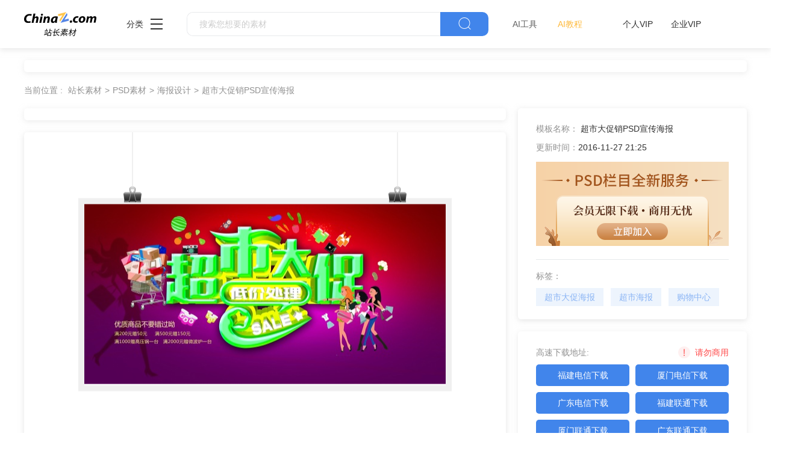

--- FILE ---
content_type: text/html
request_url: https://sc.chinaz.com/psd/161127024371.htm
body_size: 5184
content:
<!DOCTYPE html>
<html lang="zh">

<head>
    <meta charset="UTF-8">
    <meta http-equiv="X-UA-Compatible" content="IE=edge">
    <meta name="viewport" content="width=device-width, initial-scale=1.0">
<title>超市大促销PSD宣传海报下载 - 站长素材</title>
<meta name="Keywords" content="超市大促海报,超市海报,购物中心,新发超市,水果蔬菜,超市图片,超市广告,超市展板,低价处理,购物车" />
<meta name="description" content="站长PSD素材为设计师提供超市大促销PSD宣传海报psd素材下载，模板可编辑修改，素材皆可替换，更多海报设计,节日促销psd素材尽在站长psd素材。" />
<link rel="alternate" media="only screen and(max-width: 640px)" href="//m.sc.chinaz.com/psd/161127024371.html" >
<link rel="miphtml" href="//m.sc.chinaz.com/mip/psd/161127024371.htm">
      <!-- 公共 -->
  <link rel="stylesheet" href="https://sc.chinaz.com/static/common/com_css/base.css">
  <link rel="stylesheet" href="https://sc.chinaz.com/static/common/com_iconfont/iconfont.css">
  <link rel="stylesheet" href="https://sc.chinaz.com/static/common/com_css/com_common.css?v=0516">
  <link rel="stylesheet" href="https://sc.chinaz.com/static/common/com_css/com_detail.css">
  <!-- psd样式 -->
  <link rel="stylesheet" href="https://sc.chinaz.com/static/psd/css/detail.css">
  <script src="https://sc.chinaz.com/static/v2/common/js/lib/device.min.js"></script>
    <script class="CLASS42bc4e2f_b826_11e9_9ed0_18dbf2568723" src="https://a2put.chinaz.com/propagate.js"></script>	
	    <script>
      if(device.mobile()){
       window.location = "//m.sc.chinaz.com/psd/161127024371.html";
       }
(function(){
    var bp = document.createElement('script');
    var curProtocol = window.location.protocol.split(':')[0];
    if (curProtocol === 'https') {
        bp.src = 'https://zz.bdstatic.com/linksubmit/push.js';        
    }
    else {
        bp.src = 'http://push.zhanzhang.baidu.com/push.js';
    }
    var s = document.getElementsByTagName("script")[0];
    s.parentNode.insertBefore(bp, s);
})();	   
    </script> 
</head>

<body>
   <!-- 头部 -->
  <div id="head" data-column="psd" data-columntxt="PSD" data-id="713">
    <div class="head">
      <div class="container clearfix">
        <div class="left-div">

            <a  class="logo" href="https://sc.chinaz.com/">
              <img src="https://sc.chinaz.com/static/common/com_images/LOGO@2x.png"  alt="">
            </a>

          <div class="more-column">
            <span>分类</span><i class="iconfont icon-icon_more"></i>
            <div class="hide-div">
              <a target="_blank" href="https://sc.chinaz.com/tupian/"><img src="https://sc.chinaz.com/static/common/com_images/x2.png" alt="">图片</a>
              <a target="_blank" href="https://font.chinaz.com/"><img src="https://sc.chinaz.com/static/common/com_images/x3.png" alt="">字体</a>
              <a target="_blank" href="https://sc.chinaz.com/ppt/"><img src="https://sc.chinaz.com/static/common/com_images/x4.png" alt="">PPT</a>
              <a target="_blank" href="https://sc.chinaz.com/jianli/"><img src="https://sc.chinaz.com/static/common/com_images/x5.png" alt="">简历</a>
              <a target="_blank" href="https://sc.chinaz.com/yinxiao/"><img src="https://sc.chinaz.com/static/common/com_images/x7.png" alt="">音效</a>
              <a target="_blank" href="https://sc.chinaz.com/psd/"><img src="https://sc.chinaz.com/static/common/com_images/x8.png" alt="">PSD</a>
              <a target="_blank" href="https://sc.chinaz.com/shiliang/"><img src="https://sc.chinaz.com/static/common/com_images/x9.png" alt="">矢量</a>
              <a target="_blank" href="https://sc.chinaz.com/donghua/"><img src="https://sc.chinaz.com/static/common/com_images/x10.png" alt="">Flash</a>
              <a target="_blank" href="https://sc.chinaz.com/jiaoben/"><img src="https://sc.chinaz.com/static/common/com_images/x11.png" alt="">脚本</a>
              <a target="_blank" href="https://sc.chinaz.com/moban/"><img src="https://sc.chinaz.com/static/common/com_images/x12.png" alt="">网页模板</a>
              <a target="_blank" href="https://sc.chinaz.com/tubiao/"><img src="https://sc.chinaz.com/static/common/com_images/x13.png" alt="">图标</a>
              <a target="_blank" href="https://sc.chinaz.com/kuzhan/"><img src="https://sc.chinaz.com/static/common/com_images/x14.png" alt="">酷站</a>
              <a target="_blank" href="https://sc.chinaz.com/3D/"><img src="https://sc.chinaz.com/static/common/com_images/x15.png" alt="">3D建模</a>
            </div>
          </div>
          <div class="search-box clearfix">
            <div class="left-search clearfix">
              <input type="text" js-do="searchIup" placeholder="搜索您想要的素材">
            </div>
            <p class="right-btn" js-do="searchBtn"><i class="iconfont icon-icon_fangdajing"></i></p>
          </div>
		  <div class="ai-nav ">
              <a href="https://aisc.chinaz.com/svg" target="_blank">AI工具</a>
              <a href="https://aisc.chinaz.com/jiaocheng" target="_blank">AI教程</a>
          </div>
        </div>
        <div class="right-div">
          <div class="vip-box clearfix">
			<script src="https://sc.chinaz.com/style/js/psdhead.js"></script>
          </div>
          <div class="user">
            <div class="login-after">
              <img src="" alt="">
              <div class="no-vip-box yes-vip-box">
                <div class="show-vip-top">

                </div>
                <p class="logout-btn com-bule-txt" js-do="logout">退出登录</p>
              </div>
            </div>
            <span class="login-before com-bule-txt" js-do="openLogin">登录</span>
          </div>
        </div>
      </div>
    </div>
  </div>
    <!-- 放广告？？ -->
    <div class="com-ggg-img-box com-shadow-box container mt20">
        <script>propagate('s1694629161422034', getCurrentScript());</script>
    </div>

    <div class="container">
       <div class="container"> <div class="detail-page-cont clearfix">
            <div class="left-div">

                <div class="com-nav-box  clearfix">
                    <span>当前位置 :</span>
                        <a href="/" target="_blank">站长素材</a><a href="/psd/">PSD素材</a><a href="/psd/list_haibaosheji.html">海报设计</a><a href="/psd/161127024371.htm">超市大促销PSD宣传海报</a>
                </div>
                <!-- 放广告？？ -->
                <div class="com-ggg-img-box com-shadow-box">
                    <script>propagate('1338405693144698881', getCurrentScript());</script>
                </div>
                <div class="left-show-img-box mt20">
                   		                  <div class='level-three com-center'>
            <img src='//scpic.chinaz.net/Files/pic/psd1/201611/psd22507.jpg' alt=''>
            <i class='jz'><img src='../static/psd/images/img_jiazi@2x.png' alt=''></i>
            <i class='jz right'><img src='../static/psd/images/img_jiazi@2x.png' alt=''></i>
          </div>

                    <!-- 查看大图都有的 -->
                    <div class="look-big" js-do="openBigImgBtn"
                        data-imgsrc="//scpic.chinaz.net/files/pic/psd1/201611/psd22507.jpg">
                        <p class="com-center">点击查看大图</p>
                    </div>

                </div>
                <div class="free-detail-introduction mt20 com-shadow-box">
                    <div class="free-detail-introduction-top">
                        <p class="t">PSD简介：</p>
                        <p class="c">超市大促销PSD宣传海报适用于商场促销海报设计</p>
                    </div>
                    <div class="free-detail-introduction-bot">
            <p class="c">本作品提供超市大促销PSD宣传海报的图片会员免费下载，格式为PSD，文件大小为45.5M；</p>
            <p class="c">请使用软件Photoshop进行编辑，作品中文字及图均可以通过软件修改和编辑；</p>
            <p class="c">站长素材PSD大全提供精选的设计素材，若您的权利被侵害，请联系<script type="text/javascript" src="/style/js/kfemail.js"></script>进行删除处理。  </p>
                    </div>
                </div>
            </div>
            <div class="right-div">
                <div class="com-detail-infor-box free-box">
                    <div class="center">
                        <div><span>模板名称：</span>
                            <h1>超市大促销PSD宣传海报</h1>
                        </div>
                        <div><span>更新时间：</span><span>2016-11-27 21:25</span></div>
                    </div>
                    <div class="com-ggg-img-box " js-do="oepnVip" data-id="0">
                        <img src="../static/psd/images/psdAddd.png" style="width: 320px;height:140px;" alt="">
                    </div>
                    <div class="bot">
                        <p class="t">标签：</p>
                        <div class="com-bule-a-box clearfix">
                             <a href="/tag_psd/chaoshidacuhaibao.html" title="超市大促海报" target="_blank">超市大促海报</a><a href="/tag_PSD/chaoshihaibao.html" title="超市海报" target="_blank">超市海报</a><a href="/tag_PSD/gouwuzhongxin.html" title="购物中心" target="_blank">购物中心</a><a href="/tag_psd/xinfachaoshi.html" title="新发超市" target="_blank">新发超市</a><a href="/tag_psd/shuiguoshucai.html" title="水果蔬菜" target="_blank">水果蔬菜</a><a href="/tag_psd/chaoshitupian.html" title="超市图片" target="_blank">超市图片</a><a href="/tag_psd/chaoshiguanggao.html" title="超市广告" target="_blank">超市广告</a><a href="/tag_psd/chaoshizhanban.html" title="超市展板" target="_blank">超市展板</a><a href="/tag_psd/dijiachuli.html" title="低价处理" target="_blank">低价处理</a><a href="/tag_psd/gouwuche.html" title="购物车" target="_blank">购物车</a>
                        </div>

                    </div>
                </div>
                <!-- 免費下載地址 -->
                <div class="com-free-down-box mt20 com-shadow-box">
                    <div class="com-free-down-box-top">
                        <div class="t-div clearfix">
                            <p>高速下载地址:</p>
                            <p class="com-bang-sy"><img src="../static/common/com_images/comBang.png" alt="">请勿商用</p>
                        </div>
                        <div class="c-div clearfix">
<a href='https://downsc.chinaz.net/Files/DownLoad/psd1/201611/psd22507.rar' target="_blank">福建电信下载</a>
<a href='https://downsc.chinaz.net/Files/DownLoad/psd1/201611/psd22507.rar' target="_blank">厦门电信下载</a>
<a href='https://downsc.chinaz.net/Files/DownLoad/psd1/201611/psd22507.rar' target="_blank">广东电信下载</a>
<a href='https://downsc.chinaz.net/Files/DownLoad/psd1/201611/psd22507.rar' target="_blank">福建联通下载</a>
<a href='https://downsc.chinaz.net/Files/DownLoad/psd1/201611/psd22507.rar' target="_blank">厦门联通下载</a>
<a href='https://downsc.chinaz.net/Files/DownLoad/psd1/201611/psd22507.rar' target="_blank">广东联通下载</a>
                        </div>
                    </div>
                    <!-- 廣告 -->
                    <div class="mt10 com-ggg-img-box">
                     <script>propagate('1341991936705171457', getCurrentScript());</script>
                    </div>
                </div>
            </div>
        </div>
        <div class="relevant-recommendations mt30">
            <p class="t">相关推荐</p>
        </div>
        <div class="psd-list mt15 com-img-txt-list" data-waterfall="true" js-do="goPage" data-marginr="29">
                        <div class='item'>
        <img  src="../static/common/com_images/img-loding.png" style='height:248px'
          data-original='//scpic.chinaz.net/Files/pic/psd1/202209/psd35284_s.jpg' class='lazy' alt='商超宣传广告海报PSD'>
        <div class='bot-div'>
          <h2><a class='name' href='/psd/220928307220.htm' title='商超宣传广告海报PSD' target='_blank'>商超宣传广告海报PSD</a></h2>
        </div>
        </div>
      <div class='item'>
        <img  src="../static/common/com_images/img-loding.png" style='height:248px'
          data-original='//scpic.chinaz.net/Files/pic/psd1/202209/psd35188_s.jpg' class='lazy' alt='商超海报模板设计PSD素材'>
        <div class='bot-div'>
          <h2><a class='name' href='/psd/220915493990.htm' title='商超海报模板设计PSD素材' target='_blank'>商超海报模板设计PSD素材</a></h2>
        </div>
        </div>
      <div class='item'>
        <img  src="../static/common/com_images/img-loding.png" style='height:248px'
          data-original='//scpic.chinaz.net/Files/pic/psd1/202209/psd35193_s.jpg' class='lazy' alt='超市平面设计海报模板'>
        <div class='bot-div'>
          <h2><a class='name' href='/psd/220911384020.htm' title='超市平面设计海报模板' target='_blank'>超市平面设计海报模板</a></h2>
        </div>
        </div>
      <div class='item'>
        <img  src="../static/common/com_images/img-loding.png" style='height:139px'
          data-original='//scpic.chinaz.net/Files/pic/psd1/202208/psd35155_s.jpg' class='lazy' alt='超市业务社交媒体促销模板'>
        <div class='bot-div'>
          <h2><a class='name' href='/psd/220907327772.htm' title='超市业务社交媒体促销模板' target='_blank'>超市业务社交媒体促销模板</a></h2>
        </div>
        </div>
      <div class='item'>
        <img  src="../static/common/com_images/img-loding.png" style='height:248px'
          data-original='//scpic.chinaz.net/Files/pic/psd1/202208/psd35105_s.jpg' class='lazy' alt='爱海鲜超市广告模板PSD'>
        <div class='bot-div'>
          <h2><a class='name' href='/psd/220831368551.htm' title='爱海鲜超市广告模板PSD' target='_blank'>爱海鲜超市广告模板PSD</a></h2>
        </div>
        </div>
      <div class='item'>
        <img  src="../static/common/com_images/img-loding.png" style='height:118px'
          data-original='//scpic.chinaz.net/Files/pic/psd1/202208/psd35102_s.jpg' class='lazy' alt='新鲜超市网页横幅广告PSD'>
        <div class='bot-div'>
          <h2><a class='name' href='/psd/220830539200.htm' title='新鲜超市网页横幅广告PSD' target='_blank'>新鲜超市网页横幅广告PSD</a></h2>
        </div>
        </div>
      <div class='item'>
        <img  src="../static/common/com_images/img-loding.png" style='height:248px'
          data-original='//scpic.chinaz.net/Files/pic/psd1/202208/psd35067_s.jpg' class='lazy' alt='超市果蔬宣传招贴模板PSD'>
        <div class='bot-div'>
          <h2><a class='name' href='/psd/220825544390.htm' title='超市果蔬宣传招贴模板PSD' target='_blank'>超市果蔬宣传招贴模板PSD</a></h2>
        </div>
        </div>
      <div class='item'>
        <img  src="../static/common/com_images/img-loding.png" style='height:441px'
          data-original='//scpic.chinaz.net/Files/pic/tufu/202207/tf154892/154892_s.png' class='lazy' alt='商超果蔬宣传手机海报'>
        <div class='bot-div'>
          <h2><a class='name' href='/psd/220719177130.htm' title='商超果蔬宣传手机海报' target='_blank'>商超果蔬宣传手机海报</a></h2>
        </div>
<div class='pay-img'>
          <img src='../static/common/com_images/vip-box.png' alt=''>
        </div>
        </div>
      <div class='item'>
        <img  src="../static/common/com_images/img-loding.png" style='height:536px'
          data-original='//scpic.chinaz.net/Files/pic/psd1/201805/xpsd484_s.jpg' class='lazy' alt='中国风端午节超市商场海报'>
        <div class='bot-div'>
          <h2><a class='name' href='/psd/180603244121.htm' title='中国风端午节超市商场海报' target='_blank'>中国风端午节超市商场海报</a></h2>
        </div>
<div class='pay-img'>
          <img src='../static/common/com_images/vip-box.png' alt=''>
        </div>
        </div>
      <div class='item'>
        <img  src="../static/common/com_images/img-loding.png" style='height:431px'
          data-original='//scpic.chinaz.net/Files/pic/psd1/201809/tpsd626_s.jpg' class='lazy' alt='超市中秋节活动海报'>
        <div class='bot-div'>
          <h2><a class='name' href='/psd/180911229592.htm' title='超市中秋节活动海报' target='_blank'>超市中秋节活动海报</a></h2>
        </div>
<div class='pay-img'>
          <img src='../static/common/com_images/vip-box.png' alt=''>
        </div>
        </div>



        </div>
    </div>



    <!-- 放大图片 -->
    <div class="com-big-img-box">
        <div class="">
            <img src="" alt="">
        </div>
        <p class="big-img-close"><i class="iconfont icon-guanbi"></i></p>
    </div>


<div class="com-ggg-img-box com-shadow-box container mt20">
<script>propagate('s1832623993549169', getCurrentScript())</script>
</div>
 <!-- 底部 -->
  <div id="Foot-box" class="Foot-box">
    <div class="Foot">
      <div class="container">
        <div class="foot-top">
          <a target="_blank" href="https://www.chinaz.com/aboutus/index.html">关于站长之家</a>
          <a target="_blank" href="https://ww.chinaz.com/aboutus/contact.php?from=sc">联系我们</a>
          <a target="_blank" href="https://sc.chinaz.com/hezuo.html">广告商务</a>
          <a target="_blank" href="https://www.chinaz.com/aboutus/announce.html">版权声明</a>
          <a target="_blank" href="https://sc.chinaz.com/link.html">友情链接</a>
          <a target="_blank" href="https://sc.chinaz.com/ditu.html">栏目地图</a>
          <a target="_blank" href="https://sc.chinaz.com/bangzhu.html">帮助说明</a>
        </div>

        <p>
          © CopyRight2002-2022,<a target="_blank" href="https://www.chinaz.com/">CHINAZ.COM</a>, Inc.All Rights
        </p>
      </div>
    </div>
  </div>



  <div class="common-mask common-mask-recharge">
    <div class="common-pop-box">
    
      <p class="common-pop-close" js-do="vipClosePop"><i class="iconfont icon-guanbi"></i></p>
    </div>
  </div>

<script src="https://sc.chinaz.com/style/js/psdbottom.js"></script>
  <!-- 登录 -->
  <div class="com-login-pop">
    <iframe id="my-login" scrolling="no" frameborder="0" src=""></iframe>
  </div>



    <!-- 公共需要引入 -->
  <script>
    var sc_column = 'psd';
    var sc_columnTxt = 'PSD';
    var sc_columnId = '713'
    var sc_detail_downid = '27201692502514';
  </script>
      <script src="https://sc.chinaz.com/static/common/com_js/lib/jquery-1.7.2.min.js"></script>
  <script src="https://sc.chinaz.com/static/common/com_js/lib/jquery.masonry.min.js"></script>
  <script src="https://sc.chinaz.com/static/common/com_js/lib/jquery.lazyload.min.js"></script>
  <script src="https://sc.chinaz.com/static/common/com_js/com_code.js"></script>
  <script src="https://sc.chinaz.com/static/common/com_js/com_common.js?v=0516"></script>
  <script src="https://sc.chinaz.com/static/common/com_js/com_detail.js"></script>
  <div style="display:none">
<script src="https://sc.chinaz.com/style/js/sctj.js"></script>
</div>

<div id="leftFloatAd" class="left-bottom-float">
    <div class="ad-inner">
        <div class="com-ggg-img-box mt20">
        <script>propagate('s1832786678949420', getCurrentScript())</script>
        </div>
    </div>

</div>

<style>
    /* 左侧悬浮广告样式 */
    .left-bottom-float {
        bottom: 0;
        left: 0;
        position: fixed;
        width: 200px;
        z-index: 100;
    }


    .ad-inner {
        width: 100%;
        height: 100%;
        overflow: hidden;
    }

    @media screen and (max-width: 1400px) {
        .left-bottom-float {
            display: none !important;
        }
    }
</style>



</body>

</html>

--- FILE ---
content_type: text/css
request_url: https://sc.chinaz.com/static/common/com_css/com_detail.css
body_size: 2323
content:
.com-detail-infor-box {
  width: 100%;
  box-shadow: 0px 2px 10px 0px rgba(204, 204, 204, 0.5);
  border-radius: 5px;
  padding: 0 30px;
  margin-top: 60px;
  padding-top: 27px;
  height: 690px;
}
.com-detail-infor-box .top {
  padding-bottom: 20px;
  border-bottom: 1px solid #e8eaec;
}
.com-detail-infor-box .top .price-box {
  margin-bottom: 22px;
}
.com-detail-infor-box .top .price-box .price {
  font-size: 18px;
  font-weight: bold;
  line-height: 24px;
  float: left;
  margin-right: 40px;
}
.com-detail-infor-box .top .price-box .price span {
  font-weight: bold;
}
.com-detail-infor-box .top .price-box .price .priceTxt {
  font-size: 18px;
}
.com-detail-infor-box .top .price-box .tag {
  float: left;
  font-size: 12px;
  width: 72px;
  height: 24px;
  background: #ff4747;
  line-height: 22px;
  text-align: center;
  color: white;
  position: relative;
}
.com-detail-infor-box .top .price-box .tag::before {
  content: "";
  left: -17px;
  top: 1px;
  display: inline-block;
  position: absolute;
  width: 0;
  height: 0;
  border: 10px solid transparent;
  border-right-color: #ff4747;
}
.com-detail-infor-box .top .btn-box .btn-p {
  margin-bottom: 12px;
  width: 320px;
  height: 44px;
  text-align: center;
  cursor: pointer;
  line-height: 44px;
  font-size: 18px;
  border-radius: 5px;
}
.com-detail-infor-box .top .btn-box .btn-p a {
  width: 100%;
  height: 100%;
  display: block;
  line-height: 44px;
  font-size: 18px;
}
.com-detail-infor-box .top .btn-box .ajax-btn-box {
  position: relative;
  height: 44px;
  width: 100%;
}
.com-detail-infor-box .top .btn-box .ajax-btn-box > p {
  float: left;
  width: 154px;
  font-size: 15px;
}
.com-detail-infor-box .top .btn-box .ajax-btn-box > p:nth-child(2) {
  float: right;
}
.com-detail-infor-box .top .btn-box .ajax-btn-box > p.w100 {
  width: 100%;
  font-size: 18px;
}
.com-detail-infor-box .top .btn-box .ajax-btn-box .solo-buy-box {
  padding: 0 20px;
  width: 280px;
  padding-top: 15px;
  position: absolute;
  z-index: 10;
  background-color: #fff;
  box-shadow: 0px 2px 10px 0px rgba(153, 153, 153, 0.5);
  border-radius: 2px;
  left: 50%;
  display: none;
  -webkit-transform: translateX(-50%);
     -moz-transform: translateX(-50%);
      -ms-transform: translateX(-50%);
       -o-transform: translateX(-50%);
          transform: translateX(-50%);
  top: 65px;
}
.com-detail-infor-box .top .btn-box .ajax-btn-box .solo-buy-box .price-title {
  font-size: 16px;
  line-height: 22px;
  color: #4185EB;
  text-align: center;
  background-image: url("../com_images/imgline.png");
  background-position: center center;
  -o-background-size: 240px 1px;
     background-size: 240px 1px;
  margin-bottom: 15px;
  background-repeat: no-repeat;
}
.com-detail-infor-box .top .btn-box .ajax-btn-box .solo-buy-box .com-code-div {
  width: 180px;
  height: 180px;
  margin: 0 auto;
}
.com-detail-infor-box .top .btn-box .ajax-btn-box .solo-buy-box .pay-mode {
  margin-top: 20px;
  text-align: center;
}
.com-detail-infor-box .top .btn-box .ajax-btn-box .solo-buy-box .pay-mode .a {
  color: #005bab;
}
.com-detail-infor-box .top .btn-box .ajax-btn-box .solo-buy-box .pay-mode > p {
  color: #999999;
  font-size: 12px;
  margin-bottom: 8px;
}
.com-detail-infor-box .top .btn-box .ajax-btn-box .solo-buy-box .pay-mode i {
  font-size: 18px;
}
.com-detail-infor-box .top .btn-box .ajax-btn-box .solo-buy-box .pay-mode i.icon-icon_weixin {
  color: #28b300;
}
.com-detail-infor-box .top .btn-box .ajax-btn-box .solo-buy-box .pay-mode i.icon-icon_zhifubao {
  color: #1296db;
}
.com-detail-infor-box .top .btn-box .ajax-btn-box .solo-buy-box .pay-mode i.icon-icon_jianhang {
  color: #005bab;
}
.com-detail-infor-box .top .btn-box .ajax-btn-box .solo-buy-box .pay-mode img {
  width: 18px;
  height: 18px;
  vertical-align: bottom;
}
.com-detail-infor-box .top .btn-box .ajax-btn-box .solo-buy-box .solo-vip {
  margin-top: 20px;
  padding-top: 20px;
  padding-bottom: 20px;
  border-top: 1px solid #e8eaec;
}
.com-detail-infor-box .top .btn-box .ajax-btn-box .solo-buy-box .solo-vip .tip {
  font-size: 12px;
  color: #616161;
  margin: 0 0;
  text-align: center;
}
.com-detail-infor-box .top .btn-box .ajax-btn-box .solo-buy-box .solo-vip .tip span {
  font-size: 12px;
  color: #FF4747;
  margin: 0 0;
}
.com-detail-infor-box .top .btn-box .ajax-btn-box .solo-buy-box .solo-vip .com-zfx-btn {
  margin-top: 16px;
}
.com-detail-infor-box .center {
  padding-top: 23px;
  border-bottom: 1px solid #e8eaec;
  padding-bottom: 24px;
}
.com-detail-infor-box .center > div {
  margin-bottom: 33px;
}
.com-detail-infor-box .center > div span:nth-child(1) {
  font-size: 14px;
  color: #919191;
  display: inline-block;
  width: 70px;
}
.com-detail-infor-box .center > div span:nth-child(2),
.com-detail-infor-box .center > div h1 {
  overflow: hidden;
  white-space: nowrap;
  -o-text-overflow: ellipsis;
     text-overflow: ellipsis;
  max-width: 244px;
  vertical-align: bottom;
  display: inline-block;
}
.com-detail-infor-box .center > div h1 {
  font-size: 14px;
  display: inline-block;
  vertical-align: bottom;
}
.com-detail-infor-box .center > div.ts-div {
  margin-top: -3px;
  margin-bottom: 24px;
}
.com-detail-infor-box .center > div.ts-div span:nth-child(1) {
  letter-spacing: 5px;
}
.com-detail-infor-box .center > div.ts-div span:nth-child(2) {
  vertical-align: middle;
  margin-bottom: 2px;
  max-width: 90px;
}
.com-detail-infor-box .center > div.ts-div > a {
  display: inline-block;
  width: 64px;
  height: 26px;
  text-align: center;
  line-height: 24px;
  font-size: 12px;
  color: #616161;
  border: 1px solid #616161;
  border-radius: 20px;
  opacity: 0.6;
  margin-left: 20px;
}
.com-detail-infor-box .center > div.ts-div .doubt {
  display: inline-block;
  position: relative;
  width: 60px;
  height: 26px;
  vertical-align: middle;
  cursor: pointer;
  top: -1px;
}
.com-detail-infor-box .center > div.ts-div .doubt > i {
  display: inline-block;
  height: 26px;
  background: #d8d8d8;
  border-radius: 50%;
  text-align: center;
  padding: 0 9px 0 9px;
  line-height: 26px;
  font-size: 16px;
  margin-left: 10px;
  color: #616161;
}
.com-detail-infor-box .center > div.ts-div .doubt .doubt-hide-div {
  position: absolute;
  width: 450px;
  background: #ffffff;
  box-shadow: 0px 2px 10px 0px rgba(153, 153, 153, 0.5);
  border-radius: 2px;
  padding: 0 15px 10px;
  right: 60px;
  top: 2px;
  z-index: 20;
  display: none;
}
.com-detail-infor-box .center > div.ts-div .doubt .doubt-hide-div .item {
  border-bottom: 1px solid #e8eaec;
  margin-top: 15px;
  padding-bottom: 6px;
}
.com-detail-infor-box .center > div.ts-div .doubt .doubt-hide-div .item .t {
  font-size: 16px;
  color: #313131;
  font-weight: bold;
  margin-bottom: 3px;
}
.com-detail-infor-box .center > div.ts-div .doubt .doubt-hide-div .item .c {
  color: #616161;
  word-break: break-all;
  line-height: 30px;
}
.com-detail-infor-box .center > div.ts-div .doubt .doubt-hide-div .item:last-child {
  border-bottom: 0;
}
.com-detail-infor-box .center > div.ts-div .doubt .doubt-hide-div .item .down-tip-box {
  margin: 6px 0;
}
.com-detail-infor-box .center > div.ts-div .doubt .doubt-hide-div .item .down-tip-box a {
  margin-bottom: 12px;
  width: 160px;
  display: inline-block;
  height: 32px;
  text-align: center;
  cursor: pointer;
  line-height: 30px;
  font-size: 14px;
  border-radius: 5px;
  margin-right: 8px;
}
.com-detail-infor-box .center > div.ts-div .doubt:hover .doubt-hide-div {
  display: block;
}
.com-detail-infor-box .center > div:last-child {
  margin-bottom: 0;
}
.com-detail-infor-box .bot {
  padding-top: 22px;
  height: 90px;
  overflow: hidden;
}
.com-detail-infor-box .bot .t {
  color: #919191;
}
.com-detail-infor-box .bot .com-bule-a-box {
  margin-top: 13px;
}

.com-ggg-img-box {
  text-align: center;
}

.com-shadow-box {
  box-shadow: 0px 2px 10px 0px rgba(217, 217, 217, 0.5);
  border-radius: 5px;
  padding: 10px 5px;
}

.free-detail-introduction {
  height: 224px;
  padding: 5px 30px;
}
.free-detail-introduction .free-detail-introduction-top {
  height: 95px;
  border-bottom: 1px solid #e6e9eb;
}
.free-detail-introduction > div {
  padding-top: 20px;
}
.free-detail-introduction > div .t {
  font-size: 14px;
  line-height: 20px;
  margin-bottom: 10px;
  color: #919191;
}
.free-detail-introduction > div .c {
  color: #313131;
  line-height: 20px;
  max-width: 100%;
  white-space: nowrap;
  overflow: hidden;
  -o-text-overflow: ellipsis;
     text-overflow: ellipsis;
  margin-bottom: 10px;
}
.free-detail-introduction > div .all-c {
  line-height: 30px;
  color: #313131;
}

.pay-detail-introduction {
  padding-left: 30px;
}
.pay-detail-introduction .c {
  color: #313131;
  font-size: 14px;
  line-height: 30px;
}
.pay-detail-introduction.psd {
  height: 130px;
  padding-top: 20px;
}

.com-detail-infor-box.free-box {
  height: 351px;
}
.com-detail-infor-box.free-box .center {
  padding-top: 0;
  padding-bottom: 0;
  border-bottom: none;
}
.com-detail-infor-box.free-box .center > div {
  margin-bottom: 17px;
}
.com-detail-infor-box.free-box .center > div.ts-div {
  margin-bottom: 13px;
  margin-top: -6px;
}
.com-detail-infor-box.free-box .bot {
  margin-top: 20px;
  padding-top: 20px;
  border-top: 1px solid #E6E9EB;
}

.com-free-down-box {
  height: 513px;
  padding: 0 0;
}
.com-free-down-box .com-free-down-box-top {
  padding: 25px 30px 0;
}
.com-free-down-box .com-free-down-box-top .t-div p {
  line-height: 20px;
  float: left;
  font-size: 14px;
}
.com-free-down-box .com-free-down-box-top .t-div p:nth-child(1) {
  color: #919191;
}
.com-free-down-box .com-free-down-box-top .t-div p:nth-child(2) {
  float: right;
}
.com-free-down-box .com-free-down-box-top .c-div {
  margin-top: 10px;
}
.com-free-down-box .com-free-down-box-top .c-div a {
  display: block;
  width: 155px;
  height: 36px;
  background: #4185EB;
  border-radius: 5px;
  color: white;
  line-height: 36px;
  margin-right: 10px;
  float: left;
  margin-bottom: 10px;
  text-align: center;
}
.com-free-down-box .com-free-down-box-top .c-div a:nth-child(2n) {
  margin-right: 0;
}

.com-bang-sy {
  font-size: 14px;
  color: #ff4747;
  vertical-align: top;
}
.com-bang-sy img {
  vertical-align: inherit;
  margin-right: 8px;
}

.com-left-img-infor-div {
  padding: 0 30px;
  padding-bottom: 7px;
}
.com-left-img-infor-div .com-left-img-infor-div-head {
  height: 60px;
}
.com-left-img-infor-div .com-left-img-infor-div-head .name {
  font-size: 18px;
  font-weight: bold;
  line-height: 60px;
  float: left;
}
.com-left-img-infor-div .com-left-img-infor-div-head .right-operation {
  float: right;
  margin-top: 15px;
}
.com-left-img-infor-div .com-left-img-infor-div-head .right-operation > p {
  width: 90px;
  height: 30px;
  border-radius: 14px;
  background-color: rgba(65, 133, 235, 0.08);
  color: #4185EB;
  font-size: 12px;
  cursor: pointer;
  line-height: 30px;
}
.com-left-img-infor-div .com-left-img-infor-div-head .right-operation > p img {
  width: 17px;
  height: 16px;
  vertical-align: middle;
  margin-left: 11px;
  margin-bottom: 3px;
  margin-right: 3px;
}
.com-left-img-infor-div .img-box {
  text-align: center;
}
.com-left-img-infor-div .img-box img {
  max-width: 100%;
}
.com-left-img-infor-div .free-detail-introduction {
  height: auto;
  padding: 0 0;
}
.com-left-img-infor-div .free-detail-introduction .free-detail-introduction-top {
  height: auto;
  padding-bottom: 20px;
}

.com-right-down-btn {
  width: 100%;
  height: 44px;
  border-radius: 5px;
  text-align: center;
  line-height: 44px;
  cursor: pointer;
  font-size: 18px;
  display: block;
}
.com-right-down-btn a {
  font-size: 18px;
  line-height: 44px;
  width: 100%;
  height: 100%;
  display: block;
}

--- FILE ---
content_type: application/javascript
request_url: https://sc.chinaz.com/static/common/com_js/com_code.js
body_size: 1375
content:
var com_pay_config={
    changeTypeSet:null,
    pay_type:'wx'
}

com_pay_config.changeTypeSet=setTimeout(function(){
    $("#payTypeName").text(com_pay_config.pay_type=='wx'?'微信':'支付宝')
    clearTimeout(com_pay_config.changeTypeSet)
},2000)


var IeCompatibleUrl = hanldIeCompatible() ? '' : '//pay.sc.chinaz.com';
// var IeCompatibleUrl = '';
function hanldIeCompatible() {
    if (navigator.appName == "Microsoft Internet Explorer" && parseInt(navigator.appVersion.split(";")[1].replace(/[ ]/g, "").replace("MSIE", "")) < 10) {
        return true
    }
    return false;
}

function InitCode(option) {
    this.el = option.el;
    this.apiUrl = option.apiUrl || '/Tools/zhongtaipay.aspx?action=pay'
    this.success = option.success || ''
        // 计时器
    this.codeTimeout = '';
    this.isXunhuan = false;
    this.codeSetTime = 90;
    this.apiData;
    this.couponId;
    this.Event = function() {
        var _this = this;
        this.el.find('.overdue').off().on('click', function() {
            _this.getCode(_this.apiData)
        })
    }
}

InitCode.prototype.init = function() {
    var html = '<img src="" alt="" class="code-img">'
    html += '<div class="overdue">'
    html += '<p class="gq-t">二维码已过期<br>请点击刷新</p>'
    html += '<p class="refresh-btn">刷新</p>'
    html += '</div>'
    html += '<div class="lodding-div">'
    html += '<img src="../static/common/com_images/code-loading.png"  alt="">'
    html += '</div>'
    html += '<div class="need-login-div" style="display: none;">'
    html += '<p  js-do="openLogin"  class="refresh-btn need-login-btn">请先登录</p>'
    html += '</div>'
    this.el.html(html)
    this.Event()
}

InitCode.prototype.getCode = function(apiData) {
    var _this = this;
    this.apiData = apiData
    if (this.apiData.isNoLogin) {
        this.el.find('.overdue').hide()
        this.el.find('.lodding-div').hide()
        this.el.find('.need-login-div').show()
        return
    }

    clearTimeout(this.codeTimeout)
    this.isXunhuan = true;
    this.codeSetTime = 90
    this.el.find('.overdue').hide()
    this.el.find('.lodding-div').show()

    $.ajax({
        type: "post",
        url: IeCompatibleUrl + this.apiUrl,
        dataType: "json",
        data: apiData,
        xhrFields: {
            withCredentials: true
        },
        success: function(res) {
            if (res) {
                _this.el.find('.code-img').attr('src', res.path)
                _this.el.find('.code-img').show()
                _this.el.find('.lodding-div').hide()
                _this.couponId = res.orderid
                _this.XhhanldPaySuc()
            }
        }
    })

}
InitCode.prototype.XhhanldPaySuc = function() {
        var _this = this;
        $.ajax({
            type: "post",
            url: IeCompatibleUrl + '/Tools/zhongtaipay.aspx?action=check',
            data: {
                orderid: _this.couponId,
                payChannel: this.apiData.payChannel
            },
            xhrFields: {
                withCredentials: true
            },
            dataType: "json",
            success: function(res) {
                if (res) {
                    if (!_this.judgeIsPaySuc(res)) {
                        if (_this.judgeIsgq()) {
                            return false
                        }
                        clearTimeout(_this.codeTimeout)
                        if (!_this.isXunhuan) return false;
                        _this.codeTimeout = setTimeout(function() {
                            _this.XhhanldPaySuc()
                        }, 2000)
                    }
                }
            }
        })
    }
    // 成功
InitCode.prototype.judgeIsPaySuc = function(data) {
        if (data.status === '1') {
            this.isXunhuan = false
            clearTimeout(this.codeTimeout)
            this.success(this.apiData, this,data)
            return true
        }
        return false
    }
    // 过期
InitCode.prototype.judgeIsgq = function(data) {
    this.codeSetTime = this.codeSetTime - 1
    if (this.codeSetTime === -1) {
        clearTimeout(this.codeTimeout)
        this.el.find('.overdue').show()
        this.isXunhuan = false
        return true
    }
    return false
}

InitCode.prototype.close = function() {
    this.isXunhuan = false
    clearTimeout(this.codeTimeout)
}